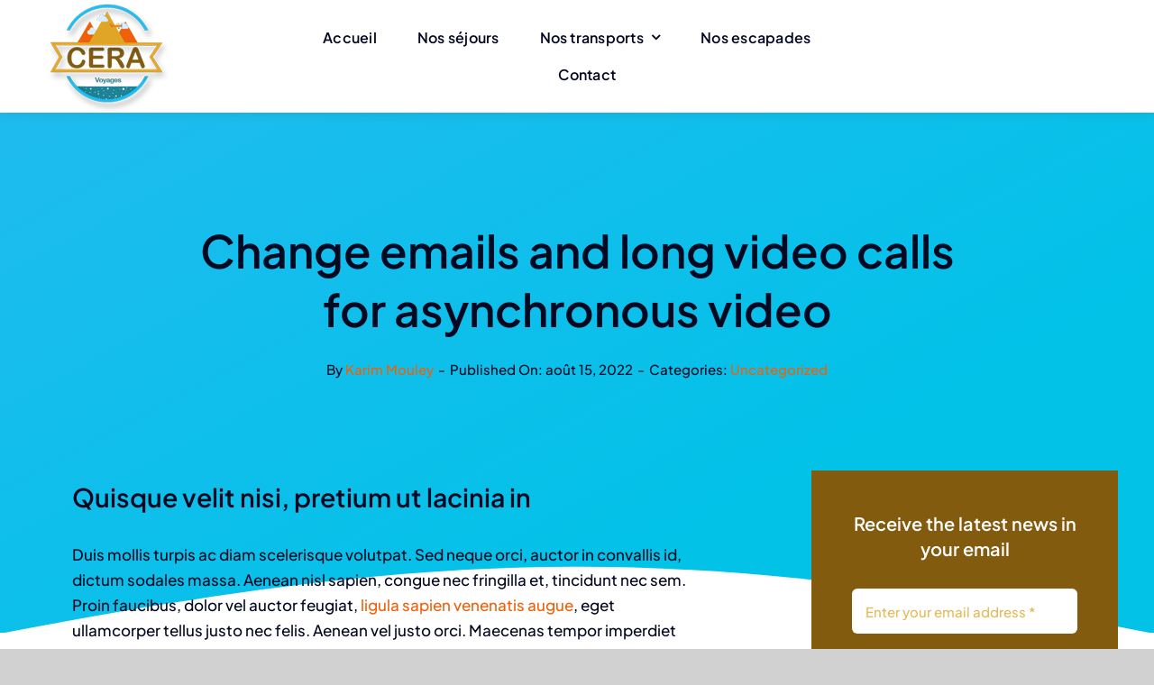

--- FILE ---
content_type: text/html; charset=UTF-8
request_url: https://www.ceravoyages.fr/wp-admin/admin-ajax.php
body_size: -65
content:
<input type="hidden" id="fusion-form-nonce-1361" name="fusion-form-nonce-1361" value="9f82701ac7" />